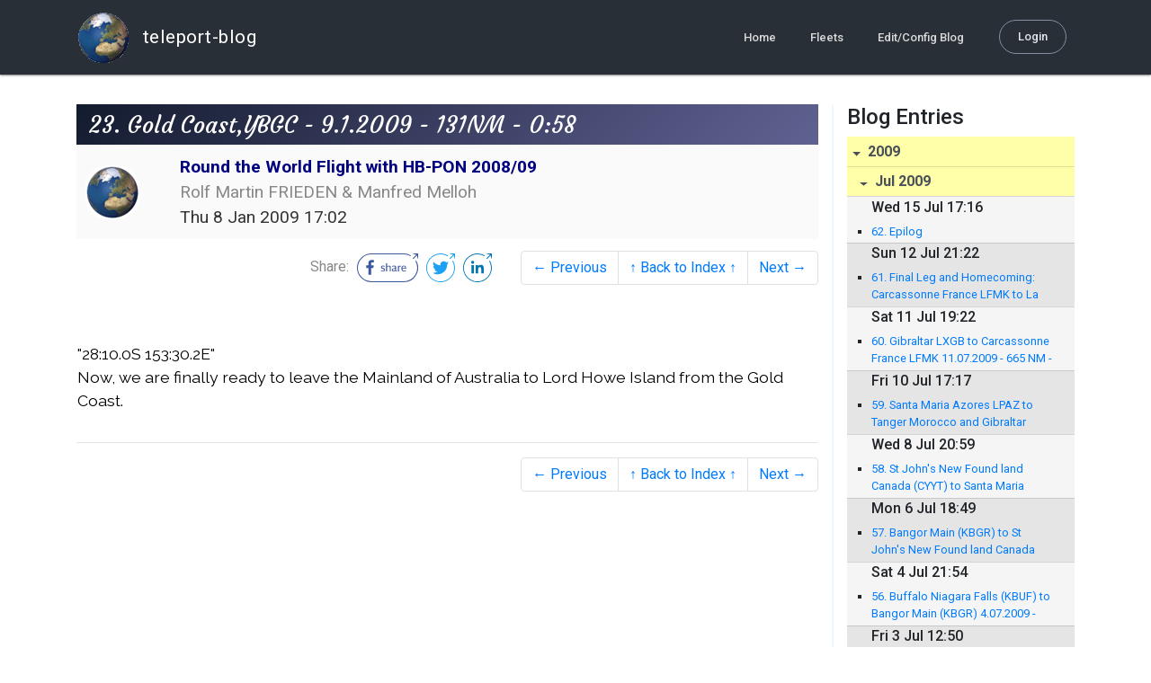

--- FILE ---
content_type: text/html; charset=utf-8
request_url: http://blog.mailasail.com/comanche.hb-pon/posts/2009/1/8/26-23-gold-coast-ybgc-9-1-2009-131nm-0-58
body_size: 13315
content:
<!DOCTYPE html>
<html class="no-js" lang="">
<head>
  <meta charset="utf-8">
  <meta http-equiv="X-UA-Compatible" content="IE=edge">

  <title>Round the World Flight with HB-PON 2008/09 - 23. Gold Coast,YBGC - 9.1.2009 - 131NM - 0:58</title>

  <meta name="description" content="">
  <meta name="viewport" content="width=device-width, initial-scale=1, shrink-to-fit=no">

  <!-- Place favicon.ico and apple-touch-icon(s) in the root directory -->
  <link rel="shortcut icon" href="/static/favicon.ico">

  <!-- Global site tag (gtag.js) - Google Analytics -->
  <script async src="https://www.googletagmanager.com/gtag/js?id=UA-281742-2"></script>
  <script>
    window.dataLayer = window.dataLayer || [];
    function gtag(){dataLayer.push(arguments);}
    gtag('js', new Date());
    gtag('config', 'UA-281742-2');
  </script>

  <!-- stylesheets -->
  <!-- <link rel="stylesheet" href="https://stackpath.bootstrapcdn.com/bootstrap/4.3.1/css/bootstrap.min.css" integrity="sha384-ggOyR0iXCbMQv3Xipma34MD+dH/1fQ784/j6cY/iJTQUOhcWr7x9JvoRxT2MZw1T" crossorigin="anonymous"> -->
  <!-- <link rel="stylesheet" type="text/css" href="dist/theme.min.css" /> -->
  <link rel="stylesheet" href="/static/css/theme.css"/>
  <link rel="stylesheet" href="/static/css/app.css"/>

  <!-- Javascript -->
  <!-- <script defer src="https://code.jquery.com/jquery-3.4.1.slim.min.js" integrity="sha256-pasqAKBDmFT4eHoN2ndd6lN370kFiGUFyTiUHWhU7k8=" crossorigin="anonymous"></script> -->
  <!-- <script defer src="https://cdnjs.cloudflare.com/ajax/libs/popper.js/1.14.7/umd/popper.min.js" integrity="sha384-UO2eT0CpHqdSJQ6hJty5KVphtPhzWj9WO1clHTMGa3JDZwrnQq4sF86dIHNDz0W1" crossorigin="anonymous"></script> -->
  <!-- <script defer src="https://stackpath.bootstrapcdn.com/bootstrap/4.3.1/js/bootstrap.bundle.min.js" integrity="sha384-xrRywqdh3PHs8keKZN+8zzc5TX0GRTLCcmivcbNJWm2rs5C8PRhcEn3czEjhAO9o" crossorigin="anonymous"></script> -->
  <script defer type="text/javascript" src="/static/js/app.js"></script>

</head>
<body>
  <!--[if lt IE 9]>
    <script src="/js/html5shiv.js"></script>
  <![endif]-->

  <!--[if lt IE 8]>
    <p class="browsehappy">You are using a <strong>VERY outdated</strong> browser. Please <a href="http://browsehappy.com/">upgrade your browser</a> to improve your experience.</p>
  <![endif]-->

<nav id="site-main-navbar" class="site-main-navbar navbar navbar-expand-sm navbar-dark  fixed-top" role="navigation">
  <div class="container no-override">
    <a class="navbar-brand" href="/">
      <img src="/static/images/logos/site-logo-t.png"
        class="d-none d-lg-inline mr-2" />
teleport-blog
    </a>
    <button class="navbar-toggler" data-toggle="collapse" data-target="#navbar-collapse">
      <span class="navbar-toggler-icon"></span>
    </button>

    <div class="collapse navbar-collapse justify-content-end" id="navbar-collapse">
      <ul class="navbar-nav">

        <li class="nav-item dropdown">
<a class="nav-link" href="/">Home</a>
        </li>
        <li class="nav-item dropdown">
<a class="nav-link" href="/s/fleets">Fleets</a>
        </li>
        <li class="nav-item dropdown">
<a class="nav-link" href="/admin/users">Edit/Config Blog</a>
        </li>

        <li class="nav-item">

<a class="nav-link nav-link--rounded" href="/s/login">Login</a>

        </li>
      </ul>
    </div>
  </div>
</nav>

  <div id="navbar-pad"></div>

  <main role="main" >
    <section id="flash" class="flash">
      <div class="container">
        <!-- Flash (ahh haa).. -->
        <p class="alert alert-info" role="alert"></p>
        <p class="alert alert-danger" role="alert"></p>
      </div>
    </section>
<div class="blog-post">

  <section id="blog-post-main" class="blog-post-main">
    <div class="container">

      <div class="row">
        <div class="col-md blog-post-content">

          <div class="blog-post-header">
            <h3 class="blog-post-title">
23. Gold Coast,YBGC - 9.1.2009 - 131NM - 0:58
            </h3>

            <div class="blog-post-header__wrapper">
              <div class="row align-items-center">
                <div class="blog-post-header__avatar col-md-auto">
<img class="avatar" src="/static/images/logos/site-logo.png">
                </div>

                <div class="blog-post-header__details col-md">
                  <div class="blog-post-header__title">Round the World Flight with HB-PON 2008/09</div>
                  <div class="blog-post-header__skipper">Rolf Martin FRIEDEN &amp; Manfred Melloh</div>

                  <div class="blog-post-header__date">
Thu  8 Jan 2009 17:02
                  </div>
                </div>
              </div>
            </div>

            <div class="blog-post-header__links row align-items-center justify-content-end">
              <div class="blog-post-header__share col-auto-sm">
<div class="social-share">
  Share:
<a class="social-share__facebook" href="https://www.facebook.com/dialog/share?display=popup&amp;app_id=436690143786335&amp;href=http%3A%2F%2Fblog.mailasail.com%2Fcomanche.hb-pon%2Fposts%2F2009%2F1%2F8%2F26-23-gold-coast-ybgc-9-1-2009-131nm-0-58" rel="noopener" target="_blank">
    <svg xmlns="http://www.w3.org/2000/svg" viewBox="0 0 68 32">
      <path d="M15.72,23.67V16.16h2.52l.38-2.93h-2.9V11.36c0-.85.24-1.43,1.45-1.43h1.55V7.32a20.74,20.74,0,0,0-2.26-.12,3.53,3.53,0,0,0-3.77,3.87v2.16H10.17v2.93H12.7v7.51Z"></path><polygon points="62.55 0 62.06 0.48 65.98 1.4 61.83 5.55 62.53 6.25 66.6 2.18 67.51 5.93 68 5.45 67.94 0.05 62.55 0"></polygon><path d="M30.43,14.89h-.16a2,2,0,0,0-1.42-.52c-.66,0-1.08.26-1.08.8s.37.8,1.32,1.1c1.29.41,2,.79,2,1.91s-.76,1.91-2.31,1.91a3.7,3.7,0,0,1-2.27-.74l.38-.73H27a2.73,2.73,0,0,0,1.78.68c.79,0,1.2-.28,1.2-.9s-.35-.82-1.58-1.2-1.72-.91-1.72-1.88c0-1.14,1-1.77,2.17-1.77a2.91,2.91,0,0,1,2,.61Z"></path><path d="M33.48,14.58h.08a3,3,0,0,1,2.21-1c1.25,0,1.8.61,1.8,1.83V20H36.38V15.68c0-.85-.28-1.19-1.1-1.19a2.72,2.72,0,0,0-1.76.78V20H32.33V11l1-.13h.19Z"></path><path d="M39,14.1a5.17,5.17,0,0,1,2.33-.55c1.52,0,2.22.6,2.22,1.82V18.8c0,.38.18.53.42.53a.88.88,0,0,0,.33-.07h.07l.16.61a1.78,1.78,0,0,1-.9.23c-.66,0-1.07-.26-1.14-.91h-.1a2,2,0,0,1-1.78.91c-1.06,0-1.79-.52-1.79-1.63s.56-1.44,1.67-1.78l1.86-.58V15.6c0-.83-.25-1.2-1.25-1.2a3.87,3.87,0,0,0-1.68.43h-.14Zm3.36,4.56V16.84l-1.4.44c-.7.22-1,.53-1,1.09,0,.74.41.92.92.92A2.08,2.08,0,0,0,42.32,18.65Z"></path><path d="M46.67,14.59a1.79,1.79,0,0,1,1.55-1,1.33,1.33,0,0,1,.61.11l-.19,1.09h-.12a1.28,1.28,0,0,0-.55-.11,1.55,1.55,0,0,0-1.29.74V20H45.48V13.74l.85-.12h.2l0,1Z"></path><path d="M52.37,20.09c-1.92,0-3.06-1.26-3.06-3.32s1.27-3.23,2.79-3.23c1.85,0,2.62,1.15,2.62,3.48H50.53c.06,1.33.61,2.22,2,2.22a2.26,2.26,0,0,0,1.66-.6h.14l.36.65A3.39,3.39,0,0,1,52.37,20.09Zm1.22-3.87c0-1.21-.43-1.89-1.45-1.89s-1.52.78-1.61,2l3.06,0Z"></path><path d="M65.74,7.83,65,8.56A15,15,0,0,1,52,31H16A15,15,0,0,1,16,1H52a14.89,14.89,0,0,1,7.63,2.11l.73-.73A15.9,15.9,0,0,0,52,0H16a16,16,0,1,0,0,32H52A16,16,0,0,0,65.74,7.83Z"></path>
    </svg>
</a>
<a class="social-share__twitter" href="https://twitter.com/intent/tweet?text=23.+Gold+Coast%2CYBGC+-+9.1.2009+-+131NM+-+0%3A58&amp;url=http%3A%2F%2Fblog.mailasail.com%2Fcomanche.hb-pon%2Fposts%2F2009%2F1%2F8%2F26-23-gold-coast-ybgc-9-1-2009-131nm-0-58" rel="noopener" target="_blank">
    <svg xmlns="http://www.w3.org/2000/svg" viewBox="0 0 32 32">
      <path d="M12.66,23.31A10.44,10.44,0,0,0,23.17,12.81c0-.16,0-.32,0-.48A7.51,7.51,0,0,0,25,10.42a7.37,7.37,0,0,1-2.12.58A3.71,3.71,0,0,0,24.5,9a7.4,7.4,0,0,1-2.34.9,3.7,3.7,0,0,0-6.29,3.37A10.48,10.48,0,0,1,8.25,9.36,3.7,3.7,0,0,0,9.4,14.29a3.67,3.67,0,0,1-1.67-.46s0,0,0,0a3.69,3.69,0,0,0,3,3.62A3.69,3.69,0,0,1,9,17.56a3.7,3.7,0,0,0,3.45,2.56,7.41,7.41,0,0,1-4.59,1.58A7.52,7.52,0,0,1,7,21.66a10.46,10.46,0,0,0,5.66,1.66"></path><path d="M29.73,7.82,29,8.55a15.07,15.07,0,1,1-5.37-5.45l.73-.73a16,16,0,1,0,5.37,5.45Z"></path><polygon class="cls-1" points="26.55 0 26.06 0.48 29.98 1.4 25.83 5.55 26.53 6.25 30.6 2.18 31.51 5.93 32 5.45 31.94 0.05 26.55 0"></polygon>
    </svg>
</a>
<a class="social-share__linkedin" href="https://www.linkedin.com/shareArticle?title=23.+Gold+Coast%2CYBGC+-+9.1.2009+-+131NM+-+0%3A58&amp;url=http%3A%2F%2Fblog.mailasail.com%2Fcomanche.hb-pon%2Fposts%2F2009%2F1%2F8%2F26-23-gold-coast-ybgc-9-1-2009-131nm-0-58&amp;mini=true" rel="noopener" target="_blank">
    <svg xmlns="http://www.w3.org/2000/svg" viewBox="0 0 32 32">
      <path d="M29.73,7.82,29,8.55a15.07,15.07,0,1,1-5.37-5.45l.73-.73a16,16,0,1,0,5.37,5.45Z"></path><polygon points="26.55 0 26.06 0.48 29.98 1.4 25.83 5.55 26.53 6.25 30.6 2.18 31.51 5.93 32 5.45 31.94 0.05 26.55 0"></polygon><path d="M12.11,22.29H9.18V12.89h2.93ZM10.64,11.6a1.7,1.7,0,1,1,1.69-1.7A1.69,1.69,0,0,1,10.64,11.6ZM23.05,22.29H20.13V17.72c0-1.09,0-2.49-1.52-2.49s-1.75,1.19-1.75,2.42v4.65H13.94V12.89h2.8v1.29h0a3.07,3.07,0,0,1,2.77-1.52c3,0,3.51,1.95,3.51,4.48Z"></path>
    </svg>
</a>
</div>

              </div>
              <div class="col-auto-sm">
<nav class="blog-pager">
  <ul class="pagination justify-content-end">

    <li class="page-item">
<a class="page-link" href="/comanche.hb-pon/posts/2009/1/6/25-22-ballina-ybna-6-1-2009-50nm-0-21-">
      &larr; Previous
</a>
    </li>

    <li class="page-item">
<a class="page-link" href="/comanche.hb-pon">
      &uarr; Back to Index &uarr;
</a>
    </li>

    <li class="page-item">
<a class="page-link" href="/comanche.hb-pon/posts/2009/1/8/27-24-lord-howe-island-ylhi-9-1-2009-482nm-2-27">
      Next &rarr;
</a>
    </li>

  </ul>
</nav>
              </div>
            </div>
          </div>

          <div class="blog-post-container-wrapper">
            <x-blog-body class="blog-post-body">




<table width="100%"><tr><td bgcolor="#ffffff" style="background-color: #ffffff; color: #000000; "><font color="#000000">



<p class="MsoNormal"><span style="" lang="EN-US"><o:p>&nbsp;</o:p></span></p>
<p class="MsoNormal"><span style="" lang="EN-US">"28:10.0S
153:30.2E"<br>
Now, we are finally ready to leave the Mainland of Australia to Lord
Howe
Island from the Gold Coast.<o:p></o:p></span></p>



</font></td></tr></table>




            </x-blog-body>
          </div>

          <hr class="blog-post-rule-off" />
<nav class="blog-pager">
  <ul class="pagination justify-content-end">

    <li class="page-item">
<a class="page-link" href="/comanche.hb-pon/posts/2009/1/6/25-22-ballina-ybna-6-1-2009-50nm-0-21-">
      &larr; Previous
</a>
    </li>

    <li class="page-item">
<a class="page-link" href="/comanche.hb-pon">
      &uarr; Back to Index &uarr;
</a>
    </li>

    <li class="page-item">
<a class="page-link" href="/comanche.hb-pon/posts/2009/1/8/27-24-lord-howe-island-ylhi-9-1-2009-482nm-2-27">
      Next &rarr;
</a>
    </li>

  </ul>
</nav>
        </div>

        <div class="col-md-3 blog-post-sidebar">
          <h4>Blog Entries</h4>
<div class="list-group list-group-flush list-group-collapses list-group-root blog-posts-index">



<a aria-expanded="true" class="list-group-item list-group-item-action blog-posts-index-year" data-toggle="collapse" href="#lg-id-85061">
2009
</a>
  <div id="lg-id-85061" class="list-group collapse show blog-posts-index-year">



<a aria-expanded="true" class="list-group-item list-group-item-action blog-posts-index-month" data-toggle="collapse" href="#lg-id-85061-85061">
Jul 2009
</a>
      <ul id="lg-id-85061-85061" class="list-group collapse show striped-list blog-posts-index-month">
    <li class="list-group-item blog-posts-index-day">

        <h6 class="blog-posts-index-day__date">
Wed 15 Jul 17:16
        </h6>

        <ul class="blog-post-item__title-wrap">

            <li class="blog-post-item__title">
<a href="/comanche.hb-pon/posts/2009/7/15/67-62-epilog">62. Epilog</a>
            </li>

        </ul>
    </li>
    <li class="list-group-item blog-posts-index-day">

        <h6 class="blog-posts-index-day__date">
Sun 12 Jul 21:22
        </h6>

        <ul class="blog-post-item__title-wrap">

            <li class="blog-post-item__title">
<a href="/comanche.hb-pon/posts/2009/7/12/66-61-final-leg-and-homecoming-carcassonne-france-lfmk-to-la-c%C3%B4te-lsgp-switzerland-12-07-2009-986-nm-1-58h-rs-">61. Final Leg and Homecoming: Carcassonne France LFMK to La Côte LSGP Switzerland 12.07.2009 - 986 NM - 1:58H rs.</a>
            </li>

        </ul>
    </li>
    <li class="list-group-item blog-posts-index-day">

        <h6 class="blog-posts-index-day__date">
Sat 11 Jul 19:22
        </h6>

        <ul class="blog-post-item__title-wrap">

            <li class="blog-post-item__title">
<a href="/comanche.hb-pon/posts/2009/7/11/65-60-gibraltar-lxgb-to-carcassonne-france-lfmk-11-07-2009-665-nm-4-22hrs-">60. Gibraltar LXGB to Carcassonne France LFMK 11.07.2009 - 665 NM - 4:22Hrs.</a>
            </li>

        </ul>
    </li>
    <li class="list-group-item blog-posts-index-day">

        <h6 class="blog-posts-index-day__date">
Fri 10 Jul 17:17
        </h6>

        <ul class="blog-post-item__title-wrap">

            <li class="blog-post-item__title">
<a href="/comanche.hb-pon/posts/2009/7/10/64-59-santa-maria-azores-lpaz-to-tanger-morocco-and-gibraltar-lxgb-10-07-2009-986-nm-6-58hrs-">59. Santa Maria Azores LPAZ to Tanger Morocco and Gibraltar LXGB 10.07.2009 - 986 NM - 6:58Hrs.</a>
            </li>

        </ul>
    </li>
    <li class="list-group-item blog-posts-index-day">

        <h6 class="blog-posts-index-day__date">
Wed  8 Jul 20:59
        </h6>

        <ul class="blog-post-item__title-wrap">

            <li class="blog-post-item__title">
<a href="/comanche.hb-pon/posts/2009/7/8/63-58-st-john-s-new-found-land-canada-cyyt-to-santa-maria-azores-lpaz-8-07-2009-1375-nm-10-08hrs-">58. St John&#39;s New Found land Canada (CYYT) to Santa Maria Azores (LPAZ) 8.07.2009 - 1375 NM - 10:08Hrs.</a>
            </li>

        </ul>
    </li>
    <li class="list-group-item blog-posts-index-day">

        <h6 class="blog-posts-index-day__date">
Mon  6 Jul 18:49
        </h6>

        <ul class="blog-post-item__title-wrap">

            <li class="blog-post-item__title">
<a href="/comanche.hb-pon/posts/2009/7/6/62-57-bangor-main-kbgr-to-st-john-s-new-found-land-canada-cyyt-6-07-2009-716-nm-43-45hrs-">57. Bangor Main (KBGR) to St John&#39;s New Found land Canada (CYYT) 6.07.2009 - 716 NM - 43:45Hrs.</a>
            </li>

        </ul>
    </li>
    <li class="list-group-item blog-posts-index-day">

        <h6 class="blog-posts-index-day__date">
Sat  4 Jul 21:54
        </h6>

        <ul class="blog-post-item__title-wrap">

            <li class="blog-post-item__title">
<a href="/comanche.hb-pon/posts/2009/7/4/61-56-buffalo-niagara-falls-kbuf-to-bangor-main-kbgr-4-07-2009-531-nm-3-07-hrs-">56. Buffalo Niagara Falls (KBUF) to Bangor Main (KBGR) 4.07.2009 - 531 NM - 3:07 Hrs.</a>
            </li>

        </ul>
    </li>
    <li class="list-group-item blog-posts-index-day">

        <h6 class="blog-posts-index-day__date">
Fri  3 Jul 12:50
        </h6>

        <ul class="blog-post-item__title-wrap">

            <li class="blog-post-item__title">
<a href="/comanche.hb-pon/posts/2009/7/3/60-55-dayton-wright-brothers-kmgy-to-buffalo-niagara-falls-kbuf-3-07-2009-386nm-2-28-hrs-">55. Dayton Wright Brothers (KMGY) to Buffalo Niagara Falls (KBUF) 3.07.2009 - 386NM - 2:28 Hrs.</a>
            </li>

        </ul>
    </li>

      </ul>



<a aria-expanded="true" class="list-group-item list-group-item-action blog-posts-index-month" data-toggle="collapse" href="#lg-id-85061-85041">
Jun 2009
</a>
      <ul id="lg-id-85061-85041" class="list-group collapse show striped-list blog-posts-index-month">
    <li class="list-group-item blog-posts-index-day">

        <h6 class="blog-posts-index-day__date">
Tue 30 Jun 21:44
        </h6>

        <ul class="blog-post-item__title-wrap">

            <li class="blog-post-item__title">
<a href="/comanche.hb-pon/posts/2009/6/30/59-54-clermont-co-i69-to-dayton-wright-brothers-kmgy-30-06-2009-21nm-0-21-hrs-">54. Clermont Co (I69) to Dayton Wright Brothers (KMGY) 30.06.2009 - 21NM - 0:21 Hrs.</a>
            </li>

            <li class="blog-post-item__title">
<a href="/comanche.hb-pon/posts/2009/6/30/58-53-cincinnati-ohio-ktys-to-clermont-co-i69-30-06-2009-21nm-0-08-hrs-">53. Cincinnati - Ohio (KTYS) to Clermont Co (I69) 30.06.2009 - 21NM - 0:08 Hrs.</a>
            </li>

        </ul>
    </li>
    <li class="list-group-item blog-posts-index-day">

        <h6 class="blog-posts-index-day__date">
Mon 29 Jun 18:41
        </h6>

        <ul class="blog-post-item__title-wrap">

            <li class="blog-post-item__title">
<a href="/comanche.hb-pon/posts/2009/6/29/57-52-bartow-florida-kbow-cincinnati-ohio-ktys-29-06-2009-712nm-5-33-hrs-">52. Bartow - Florida, KBOW - Cincinnati - Ohio KTYS 29.06.2009 - 712NM - 5:33 Hrs.</a>
            </li>

        </ul>
    </li>

      </ul>



<a aria-expanded="true" class="list-group-item list-group-item-action blog-posts-index-month" data-toggle="collapse" href="#lg-id-85061-85031">
May 2009
</a>
      <ul id="lg-id-85061-85031" class="list-group collapse show striped-list blog-posts-index-month">
    <li class="list-group-item blog-posts-index-day">

        <h6 class="blog-posts-index-day__date">
Tue  5 May 17:34
        </h6>

        <ul class="blog-post-item__title-wrap">

            <li class="blog-post-item__title">
<a href="/comanche.hb-pon/posts/2009/5/5/56-51-hawk-s-nest-on-cat-island-bahamas-mych-bartow-florida-4-5-2009-560nm-4-30-hrs-of-flight">51. Hawk&#39;s Nest on Cat Island, Bahamas (MYCH). - Bartow Florida - 4.5. 2009, 560NM, 4:30 Hrs of flight</a>
            </li>

        </ul>
    </li>
    <li class="list-group-item blog-posts-index-day">

        <h6 class="blog-posts-index-day__date">
Sun  3 May 16:31
        </h6>

        <ul class="blog-post-item__title-wrap">

            <li class="blog-post-item__title">
<a href="/comanche.hb-pon/posts/2009/5/3/55-50-punta-cana-dominican-republic-mdpc-hawk-s-nest-on-cat-island-bahamas-mych-3-5-2009-580nm-4-30-hrs-flight">50. Punta Cana, Dominican Republic (MDPC) - Hawk&#39;s Nest on Cat Island, Bahamas (MYCH). 3.5. 2009, 580NM, 4:30 Hrs. flight</a>
            </li>

        </ul>
    </li>

      </ul>



<a aria-expanded="true" class="list-group-item list-group-item-action blog-posts-index-month" data-toggle="collapse" href="#lg-id-85061-85021">
Apr 2009
</a>
      <ul id="lg-id-85061-85021" class="list-group collapse show striped-list blog-posts-index-month">
    <li class="list-group-item blog-posts-index-day">

        <h6 class="blog-posts-index-day__date">
Wed 29 Apr 12:32
        </h6>

        <ul class="blog-post-item__title-wrap">

            <li class="blog-post-item__title">
<a href="/comanche.hb-pon/posts/2009/4/29/54-49-panama-city-mpto-punta-cana-dominican-republic-mdpc-29-4-2009-872nm-6-30-hrs-flight">49. Panama City (MPTO)- Punta Cana Dominican Republic (MDPC) 29.4.2009, 872NM, 6:30 Hrs flight</a>
            </li>

        </ul>
    </li>
    <li class="list-group-item blog-posts-index-day">

        <h6 class="blog-posts-index-day__date">
Sun 26 Apr 17:27
        </h6>

        <ul class="blog-post-item__title-wrap">

            <li class="blog-post-item__title">
<a href="/comanche.hb-pon/posts/2009/4/26/53-48-guayaquil-ecuador-segu-panama-city-mpto-26-4-2009-674nm-5-12-hrs-flight">48. Guayaquil, Ecuador (SEGU) - Panama City (MPTO) 26.4.2009, 674NM, 5:12 Hrs flight</a>
            </li>

        </ul>
    </li>
    <li class="list-group-item blog-posts-index-day">

        <h6 class="blog-posts-index-day__date">
Sat 25 Apr 12:21
        </h6>

        <ul class="blog-post-item__title-wrap">

            <li class="blog-post-item__title">
<a href="/comanche.hb-pon/posts/2009/4/25/52-47-trujillo-peru-guayaquil-ecuador-25-4-2009-467nm-3-06-hrs-flight">47. Trujillo, Peru - Guayaquil, Ecuador- 25.4.2009, 467NM, 3:06 Hrs flight</a>
            </li>

        </ul>
    </li>
    <li class="list-group-item blog-posts-index-day">

        <h6 class="blog-posts-index-day__date">
Fri 24 Apr 22:05
        </h6>

        <ul class="blog-post-item__title-wrap">

            <li class="blog-post-item__title">
<a href="/comanche.hb-pon/posts/2009/4/24/51-46-arica-chile-to-trujillo-peru-24-4-2009-2-150-km-6-09hrs-flight">46. Arica, Chile to Trujillo, Peru, - 24.4.2009 - 2&#39;150 Km, 6:09Hrs flight</a>
            </li>

        </ul>
    </li>
    <li class="list-group-item blog-posts-index-day">

        <h6 class="blog-posts-index-day__date">
Thu 23 Apr 17:12
        </h6>

        <ul class="blog-post-item__title-wrap">

            <li class="blog-post-item__title">
<a href="/comanche.hb-pon/posts/2009/4/23/49-44-santiago-chile-sctb-23-4-2009">44. SANTIAGO, Chile (SCTB) - 23.4.2009</a>
            </li>

            <li class="blog-post-item__title">
<a href="/comanche.hb-pon/posts/2009/4/23/50-45-santiago-to-arica-chile-23-24-4-2009-2-200-km-7-00hrs">45. Santiago to ARICA, Chile - 23/24.4.2009 2&#39;200 Km, 7:00Hrs</a>
            </li>

        </ul>
    </li>
    <li class="list-group-item blog-posts-index-day">

        <h6 class="blog-posts-index-day__date">
Mon 20 Apr 09:49
        </h6>

        <ul class="blog-post-item__title-wrap">

            <li class="blog-post-item__title">
<a href="/comanche.hb-pon/posts/2009/4/20/48-44-robinson-crusoe-island-tobalaba-santiago-chile-sctb-20-4-2009-458nm-3-00hrs">44. ROBINSON CRUSOE ISLAND - TOBALABA-SANTIAGO-Chile, SCTB - 20.4.2009 - 458NM - 3:00hrs</a>
            </li>

        </ul>
    </li>
    <li class="list-group-item blog-posts-index-day">

        <h6 class="blog-posts-index-day__date">
Thu 16 Apr 22:37
        </h6>

        <ul class="blog-post-item__title-wrap">

            <li class="blog-post-item__title">
<a href="/comanche.hb-pon/posts/2009/4/16/46-42-rapa-nui-easter-island-chile-scip-part-2-11-16-4-2009">42 RAPA NUI - EASTER ISLAND, CHILE, SCIP (part 2) - 11/ 16.4.2009</a>
            </li>

            <li class="blog-post-item__title">
<a href="/comanche.hb-pon/posts/2009/4/16/47-43-flight-planning-robinson-crusoe-island-chile-scrc-17-4-2009-1618nm-12-21">43. Flight planning ROBINSON CRUSOE ISLAND Chile, SCRC - 17.4.2009 - 1618NM - 12:21</a>
            </li>

        </ul>
    </li>
    <li class="list-group-item blog-posts-index-day">

        <h6 class="blog-posts-index-day__date">
Sat 11 Apr 11:29
        </h6>

        <ul class="blog-post-item__title-wrap">

            <li class="blog-post-item__title">
<a href="/comanche.hb-pon/posts/2009/4/11/45-41-rapa-nui-easter-island-chile-scip-part-1-11-16-4-2009">41 RAPA NUI - EASTER ISLAND, CHILE, SCIP (part 1) - 11/ 16.4.2009</a>
            </li>

            <li class="blog-post-item__title">
<a href="/comanche.hb-pon/posts/2009/4/11/44-40-totegegie-on-mangareva-atoll-to-easter-island-1402nm-10h30">40 Totegegie on Mangareva Atoll to Easter Island 1402nm 10h30</a>
            </li>

        </ul>
    </li>
    <li class="list-group-item blog-posts-index-day">

        <h6 class="blog-posts-index-day__date">
Thu  9 Apr 05:15
        </h6>

        <ul class="blog-post-item__title-wrap">

            <li class="blog-post-item__title">
<a href="/comanche.hb-pon/posts/2009/4/9/43-39-totegegie-mangareva-gambier-islands">39 Totegegie,  Mangareva Gambier Islands</a>
            </li>

        </ul>
    </li>
    <li class="list-group-item blog-posts-index-day">

        <h6 class="blog-posts-index-day__date">
Wed  8 Apr 15:02
        </h6>

        <ul class="blog-post-item__title-wrap">

            <li class="blog-post-item__title">
<a href="/comanche.hb-pon/posts/2009/4/8/42-38-papeete-french-polynesia-to-totegegie-gambier-islands-ntgj-08-04-2009-892nm-6-20">38 Papeete, French Polynesia to Totegegie, Gambier Islands, NTGJ - 08.04.2009 - 892NM- 6:20</a>
            </li>

        </ul>
    </li>
    <li class="list-group-item blog-posts-index-day">

        <h6 class="blog-posts-index-day__date">
Mon  6 Apr 15:16
        </h6>

        <ul class="blog-post-item__title-wrap">

            <li class="blog-post-item__title">
<a href="/comanche.hb-pon/posts/2009/4/6/41-37-start-of-stage-3-papeete-to-maupiti-french-polynesia-ntmp-06-07-04-2009-165nm-1-10">37 Start of Stage 3. Papeete to Maupiti, French Polynesia, NTMP - 06/07.04.2009 - 165NM- 1:10</a>
            </li>

        </ul>
    </li>

      </ul>



<a aria-expanded="true" class="list-group-item list-group-item-action blog-posts-index-month" data-toggle="collapse" href="#lg-id-85061-84945">
Feb 2009
</a>
      <ul id="lg-id-85061-84945" class="list-group collapse show striped-list blog-posts-index-month">
    <li class="list-group-item blog-posts-index-day">

        <h6 class="blog-posts-index-day__date">
Tue  3 Feb 05:48
        </h6>

        <ul class="blog-post-item__title-wrap">

            <li class="blog-post-item__title">
<a href="/comanche.hb-pon/posts/2009/2/3/40-36-tahiti-french-polynesia-end-of-stage-2">36 TAHITI, FRENCH POLYNESIA - End of Stage 2</a>
            </li>

        </ul>
    </li>

      </ul>



<a aria-expanded="true" class="list-group-item list-group-item-action blog-posts-index-month" data-toggle="collapse" href="#lg-id-85061-84943">
Jan 2009
</a>
      <ul id="lg-id-85061-84943" class="list-group collapse show striped-list blog-posts-index-month">
    <li class="list-group-item blog-posts-index-day">

        <h6 class="blog-posts-index-day__date">
Fri 30 Jan 16:32
        </h6>

        <ul class="blog-post-item__title-wrap">

            <li class="blog-post-item__title">
<a href="/comanche.hb-pon/posts/2009/1/30/39-35-aitutaki-cook-islands-to-tahiti-french-polinesia-ntaa-faaa-28-1-2009-584nm-3-56">35. Aitutaki, Cook Islands to TAHITI, FRENCH POLINESIA, NTAA, FAAA - 28.1.2009 - 584NM - 3:56</a>
            </li>

        </ul>
    </li>
    <li class="list-group-item blog-posts-index-day">

        <h6 class="blog-posts-index-day__date">
Wed 28 Jan 19:42
        </h6>

        <ul class="blog-post-item__title-wrap">

            <li class="blog-post-item__title">
<a href="/comanche.hb-pon/posts/2009/1/28/38-34-rarotonga-cook-islands-to-aitutaki-island-ncai-26-1-2009-142-nm-1-10">34. Rarotonga, Cook Islands to AITUTAKI ISLAND,NCAI - 26.1.2009 - 142 NM - 1:10</a>
            </li>

        </ul>
    </li>
    <li class="list-group-item blog-posts-index-day">

        <h6 class="blog-posts-index-day__date">
Sun 25 Jan 04:14
        </h6>

        <ul class="blog-post-item__title-wrap">

            <li class="blog-post-item__title">
<a href="/comanche.hb-pon/posts/2009/1/25/37-33-rarotonga-cook-islands-ncrg-22-26-1-2009-814-nm-5-56h">33. RAROTONGA (COOK ISLANDS), NCRG - 22/26.1.2009 - 814 NM - 5:56h</a>
            </li>

        </ul>
    </li>
    <li class="list-group-item blog-posts-index-day">

        <h6 class="blog-posts-index-day__date">
Thu 22 Jan 09:12
        </h6>

        <ul class="blog-post-item__title-wrap">

            <li class="blog-post-item__title">
<a href="/comanche.hb-pon/posts/2009/1/22/36-32-vava-u-tonga-21-1-2009-172nm-1-17h">32. VAVA&#39; U ,TONGA - 21.1.2009 - 172NM - 1:17h</a>
            </li>

        </ul>
    </li>
    <li class="list-group-item blog-posts-index-day">

        <h6 class="blog-posts-index-day__date">
Wed 21 Jan 20:31
        </h6>

        <ul class="blog-post-item__title-wrap">

            <li class="blog-post-item__title">
<a href="/comanche.hb-pon/posts/2009/1/21/34-31-an-invitation-for-a-day-trip-to-vava-u-with-the-king-s-beech-18">31. An Invitation for a Day trip to Vava&#39;u with the King&#39;s Beech 18</a>
            </li>

            <li class="blog-post-item__title">
<a href="/comanche.hb-pon/posts/2009/1/21/35-30-fua-amotu-tonga-nftf-19-1-2009-468nm-3-35-">30. FUA&#39; AMOTU, TONGA, NFTF - 19.1.2009 - 468NM - 3:35 , </a>
            </li>

        </ul>
    </li>
    <li class="list-group-item blog-posts-index-day">

        <h6 class="blog-posts-index-day__date">
Tue 20 Jan 09:57
        </h6>

        <ul class="blog-post-item__title-wrap">

            <li class="blog-post-item__title">
<a href="/comanche.hb-pon/posts/2009/1/20/33-30-fua-amotu-tonga-nftf-19-1-2009-468nm-3-35-">30. FUA&#39; AMOTU, TONGA, NFTF - 19.1.2009 - 468NM - 3:35 ,  </a>
            </li>

        </ul>
    </li>
    <li class="list-group-item blog-posts-index-day">

        <h6 class="blog-posts-index-day__date">
Sun 18 Jan 11:54
        </h6>

        <ul class="blog-post-item__title-wrap">

            <li class="blog-post-item__title">
<a href="/comanche.hb-pon/posts/2009/1/18/32-29-port-vila-to-nadi-fijdi-nffn-18-1-2009-522nm-3-31">29. Port Vila to NADI, FIJDI , NFFN -18.1. 2009 - 522NM - 3:31</a>
            </li>

        </ul>
    </li>
    <li class="list-group-item blog-posts-index-day">

        <h6 class="blog-posts-index-day__date">
Sat 17 Jan 11:40
        </h6>

        <ul class="blog-post-item__title-wrap">

            <li class="blog-post-item__title">
<a href="/comanche.hb-pon/posts/2009/1/17/31-28-port-vila-vanuatu-nvvv-16-17-1-2009-285nm-2-54">28 PORT VILA, VANUATU,NVVV - 16/17.1.2009 - 285NM - 2:54</a>
            </li>

        </ul>
    </li>
    <li class="list-group-item blog-posts-index-day">

        <h6 class="blog-posts-index-day__date">
Thu 15 Jan 12:22
        </h6>

        <ul class="blog-post-item__title-wrap">

            <li class="blog-post-item__title">
<a href="/comanche.hb-pon/posts/2009/1/15/30-27-numea-new-caledonia-nwww-14-16-1-2009-431nm-3-14-">27 NUMEA, NEW CALEDONIA, NWWW - 14/16.1.2009 - 431NM - 3:14 </a>
            </li>

        </ul>
    </li>
    <li class="list-group-item blog-posts-index-day">

        <h6 class="blog-posts-index-day__date">
Mon 12 Jan 21:36
        </h6>

        <ul class="blog-post-item__title-wrap">

            <li class="blog-post-item__title">
<a href="/comanche.hb-pon/posts/2009/1/12/29-26-norfolk-island-yysnf-12-14-1-2009-431nm-3-14">26  NORFOLK ISLAND, YYSNF - 12 /14 .1.2009 - 431NM- 3:14</a>
            </li>

        </ul>
    </li>
    <li class="list-group-item blog-posts-index-day">

        <h6 class="blog-posts-index-day__date">
Thu  8 Jan 17:13
        </h6>

        <ul class="blog-post-item__title-wrap">

            <li class="blog-post-item__title">
<a href="/comanche.hb-pon/posts/2009/1/8/28-25-lord-howe-island-ylhi-9-10-1-2009-a-restful-stay-at-a-beautiful-place">25. LORD HOWE ISLAND, YLHI - 9 /10 .1.2009 - A restful stay at a beautiful place</a>
            </li>

            <li class="blog-post-item__title">
<a href="/comanche.hb-pon/posts/2009/1/8/26-23-gold-coast-ybgc-9-1-2009-131nm-0-58">23. Gold Coast,YBGC - 9.1.2009 - 131NM - 0:58</a>
            </li>

            <li class="blog-post-item__title">
<a href="/comanche.hb-pon/posts/2009/1/8/27-24-lord-howe-island-ylhi-9-1-2009-482nm-2-27">24. LORD HOWE ISLAND, YLHI - 9.1.2009 - 482NM - 2:27</a>
            </li>

        </ul>
    </li>
    <li class="list-group-item blog-posts-index-day">

        <h6 class="blog-posts-index-day__date">
Tue  6 Jan 10:28
        </h6>

        <ul class="blog-post-item__title-wrap">

            <li class="blog-post-item__title">
<a href="/comanche.hb-pon/posts/2009/1/6/25-22-ballina-ybna-6-1-2009-50nm-0-21-">22. Ballina,YBNA - 6.1.2009 - 50NM - 0:21 </a>
            </li>

        </ul>
    </li>

      </ul>

  </div>



<a aria-expanded="true" class="list-group-item list-group-item-action blog-posts-index-year" data-toggle="collapse" href="#lg-id-84819">
2008
</a>
  <div id="lg-id-84819" class="list-group collapse show blog-posts-index-year">



<a aria-expanded="true" class="list-group-item list-group-item-action blog-posts-index-month" data-toggle="collapse" href="#lg-id-84819-84819">
Jul 2008
</a>
      <ul id="lg-id-84819-84819" class="list-group collapse show striped-list blog-posts-index-month">
    <li class="list-group-item blog-posts-index-day">

        <h6 class="blog-posts-index-day__date">
Wed 23 Jul 09:48
        </h6>

        <ul class="blog-post-item__title-wrap">

            <li class="blog-post-item__title">
<a href="/comanche.hb-pon/posts/2008/7/23/24-21-murwillumbah-ymur-nsw-23-07-08-315nm-2-54">21. MURWILLUMBAH, YMUR, (NSW) - 23.07.08 - 315NM - 2:54</a>
            </li>

            <li class="blog-post-item__title">
<a href="/comanche.hb-pon/posts/2008/7/23/23-20-warnervale-ywva-sydney-23-07-08-325nm-2-36">20. WARNERVALE, YWVA, (Sydney) - 23.07.08 - 325NM - 2:36</a>
            </li>

        </ul>
    </li>
    <li class="list-group-item blog-posts-index-day">

        <h6 class="blog-posts-index-day__date">
Sat 19 Jul 12:15
        </h6>

        <ul class="blog-post-item__title-wrap">

            <li class="blog-post-item__title">
<a href="/comanche.hb-pon/posts/2008/7/19/22-19-denniliquin-ydlq-nsw-313nm-2-00">19. DENNILIQUIN, YDLQ, (NSW) - 313NM - 2:00</a>
            </li>

        </ul>
    </li>
    <li class="list-group-item blog-posts-index-day">

        <h6 class="blog-posts-index-day__date">
Wed 16 Jul 16:38
        </h6>

        <ul class="blog-post-item__title-wrap">

            <li class="blog-post-item__title">
<a href="/comanche.hb-pon/posts/2008/7/16/21-18-adelaide-yppf-australia-16-07-08-398nm-2-50">18. ADELAIDE, YPPF, (Australia) - 16.07.08 - 398NM - 2:50</a>
            </li>

        </ul>
    </li>
    <li class="list-group-item blog-posts-index-day">

        <h6 class="blog-posts-index-day__date">
Tue 15 Jul 17:31
        </h6>

        <ul class="blog-post-item__title-wrap">

            <li class="blog-post-item__title">
<a href="/comanche.hb-pon/posts/2008/7/15/20-17-coober-pedy-ycbp-australia-15-07-08-2-08">17. COOBER PEDY, YCBP, (Australia) - 15.07.08 - 2:08</a>
            </li>

        </ul>
    </li>
    <li class="list-group-item blog-posts-index-day">

        <h6 class="blog-posts-index-day__date">
Mon 14 Jul 16:35
        </h6>

        <ul class="blog-post-item__title-wrap">

            <li class="blog-post-item__title">
<a href="/comanche.hb-pon/posts/2008/7/14/19-16-ayers-rock-yaye-australia-14-07-08-17-35-370nm-2-10">16. AYERS ROCK, YAYE, (Australia) - 14.07.08 - 17:35 - 370NM - 2:10</a>
            </li>

        </ul>
    </li>
    <li class="list-group-item blog-posts-index-day">

        <h6 class="blog-posts-index-day__date">
Fri 11 Jul 13:38
        </h6>

        <ul class="blog-post-item__title-wrap">

            <li class="blog-post-item__title">
<a href="/comanche.hb-pon/posts/2008/7/11/18-15-alice-springs-ybas-australia-11-07-08-676nm-5-36">15. ALICE SPRINGS, YBAS, (Australia) - 11.07.08 - 676NM - 5:36</a>
            </li>

        </ul>
    </li>
    <li class="list-group-item blog-posts-index-day">

        <h6 class="blog-posts-index-day__date">
Thu 10 Jul 16:35
        </h6>

        <ul class="blog-post-item__title-wrap">

            <li class="blog-post-item__title">
<a href="/comanche.hb-pon/posts/2008/7/10/17-14-broome-ycin-australia-10-07-08-676nm-5-30">14. BROOME, YCIN, (Australia) - 10.07.08- 676NM - 5:30</a>
            </li>

        </ul>
    </li>
    <li class="list-group-item blog-posts-index-day">

        <h6 class="blog-posts-index-day__date">
Mon  7 Jul 14:36
        </h6>

        <ul class="blog-post-item__title-wrap">

            <li class="blog-post-item__title">
<a href="/comanche.hb-pon/posts/2008/7/7/16-13-bali-waad-indonesia-6-07-08-570nm-5-36">13  BALI, WAAD, (Indonesia) - 6.07.08 - 570NM - 5:36</a>
            </li>

        </ul>
    </li>
    <li class="list-group-item blog-posts-index-day">

        <h6 class="blog-posts-index-day__date">
Fri  4 Jul 16:08
        </h6>

        <ul class="blog-post-item__title-wrap">

            <li class="blog-post-item__title">
<a href="/comanche.hb-pon/posts/2008/7/4/15-12-christmas-island-ypxm-australia-720nm-4-15">12. CHRISTMAS ISLAND; YPXM, (Australia) - 720NM - 4:15</a>
            </li>

        </ul>
    </li>
    <li class="list-group-item blog-posts-index-day">

        <h6 class="blog-posts-index-day__date">
Thu  3 Jul 15:15
        </h6>

        <ul class="blog-post-item__title-wrap">

            <li class="blog-post-item__title">
<a href="/comanche.hb-pon/posts/2008/7/3/14-11-seletar-wssl-singapore-3-07-08-521nm-4-15">11. SELETAR, WSSL, (Singapore) -3.07.08 - 521NM - 4:15</a>
            </li>

        </ul>
    </li>

      </ul>



<a aria-expanded="true" class="list-group-item list-group-item-action blog-posts-index-month" data-toggle="collapse" href="#lg-id-84819-84775">
Jun 2008
</a>
      <ul id="lg-id-84819-84775" class="list-group collapse show striped-list blog-posts-index-month">
    <li class="list-group-item blog-posts-index-day">

        <h6 class="blog-posts-index-day__date">
Sun 29 Jun 18:02
        </h6>

        <ul class="blog-post-item__title-wrap">

            <li class="blog-post-item__title">
<a href="/comanche.hb-pon/posts/2008/6/29/13-10-phuket-vtsp-thailand-29-06-08-1097nm-9-02">10. PHUKET, VTSP, (Thailand) - 29.06.08 - 1097NM - 9:02</a>
            </li>

        </ul>
    </li>
    <li class="list-group-item blog-posts-index-day">

        <h6 class="blog-posts-index-day__date">
Sat 28 Jun 14:10
        </h6>

        <ul class="blog-post-item__title-wrap">

            <li class="blog-post-item__title">
<a href="/comanche.hb-pon/posts/2008/6/28/12-9-colombo-vcbi-sri-lanka-419nm-3-10">9. COLOMBO, VCBI, (Sri Lanka) - 419NM - 3:10</a>
            </li>

        </ul>
    </li>
    <li class="list-group-item blog-posts-index-day">

        <h6 class="blog-posts-index-day__date">
Wed 25 Jun 09:54
        </h6>

        <ul class="blog-post-item__title-wrap">

            <li class="blog-post-item__title">
<a href="/comanche.hb-pon/posts/2008/6/25/11-8-male-vrmm-maldives-25-06-08-1461nm-10-54">8. MALE, VRMM, (Maldives) - 25.06.08 - 1461NM - 10:54</a>
            </li>

        </ul>
    </li>
    <li class="list-group-item blog-posts-index-day">

        <h6 class="blog-posts-index-day__date">
Tue 24 Jun 00:35
        </h6>

        <ul class="blog-post-item__title-wrap">

            <li class="blog-post-item__title">
<a href="/comanche.hb-pon/posts/2008/6/24/10-7-muscat-ooms-oman-24-06-08-188nm-1-35">7. MUSCAT, OOMS, (Oman) - 24.06.08 - 188NM - 1:35</a>
            </li>

        </ul>
    </li>
    <li class="list-group-item blog-posts-index-day">

        <h6 class="blog-posts-index-day__date">
Sun 22 Jun 08:19
        </h6>

        <ul class="blog-post-item__title-wrap">

            <li class="blog-post-item__title">
<a href="/comanche.hb-pon/posts/2008/6/22/9-6-dubay-omdb-u-a-e-22-06-08-1226nm-9-19">6. DUBAY, OMDB, (U.A.E.) - 22.06.08 - 1226NM - 9:19</a>
            </li>

        </ul>
    </li>
    <li class="list-group-item blog-posts-index-day">

        <h6 class="blog-posts-index-day__date">
Fri 20 Jun 20:26
        </h6>

        <ul class="blog-post-item__title-wrap">

            <li class="blog-post-item__title">
<a href="/comanche.hb-pon/posts/2008/6/20/7-5-luxor-helx-egypt-20-06-08-1237nm-10-02">5. LUXOR, HELX, (Egypt) - 20.06.08 -1237NM -10:02</a>
            </li>

        </ul>
    </li>
    <li class="list-group-item blog-posts-index-day">

        <h6 class="blog-posts-index-day__date">
Thu 19 Jun 16:15
        </h6>

        <ul class="blog-post-item__title-wrap">

            <li class="blog-post-item__title">
<a href="/comanche.hb-pon/posts/2008/6/19/6-4-dubrovnik-lddu-croatia-19-06-08-115nm-1-05">4. Dubrovnik, LDDU, (Croatia) -19.06.08 - 115NM - 1:05</a>
            </li>

            <li class="blog-post-item__title">
<a href="/comanche.hb-pon/posts/2008/6/19/5-3-brindidi-libr-italy-19-06-08-612nm-4-53">3. BRINDIDI, LIBR, (Italy) - 19.06.08 - 612NM - 4:53</a>
            </li>

            <li class="blog-post-item__title">
<a href="/comanche.hb-pon/posts/2008/6/19/3-1-geneva-lsgg-switzerland-19-06-08-12nm-0-10">1.	Geneva LSGG - Switzerland - 19.06.08 - 12NM - 0:10</a>
            </li>

        </ul>
    </li>

      </ul>



<a aria-expanded="true" class="list-group-item list-group-item-action blog-posts-index-month" data-toggle="collapse" href="#lg-id-84819-84733">
Mar 2008
</a>
      <ul id="lg-id-84819-84733" class="list-group collapse show striped-list blog-posts-index-month">
    <li class="list-group-item blog-posts-index-day">

        <h6 class="blog-posts-index-day__date">
Thu  6 Mar 12:45
        </h6>

        <ul class="blog-post-item__title-wrap">

            <li class="blog-post-item__title">
<a href="/comanche.hb-pon/posts/2008/3/6/1-the-aircraft-hb-pon">The Aircraft HB-PON</a>
            </li>

            <li class="blog-post-item__title">
<a href="/comanche.hb-pon/posts/2008/3/6/4-round-the-world-flight-hb-pon-2008-2009">Round the World Flight HB-PON , 2008 / 2009</a>
            </li>

        </ul>
    </li>

      </ul>

  </div>



<a aria-expanded="true" class="list-group-item list-group-item-action blog-posts-index-year" data-toggle="collapse" href="#lg-id-87987">
2006
</a>
  <div id="lg-id-87987" class="list-group collapse show blog-posts-index-year">



<a aria-expanded="true" class="list-group-item list-group-item-action blog-posts-index-month" data-toggle="collapse" href="#lg-id-87987-87987">
Aug 2006
</a>
      <ul id="lg-id-87987-87987" class="list-group collapse show striped-list blog-posts-index-month">
    <li class="list-group-item blog-posts-index-day">

        <h6 class="blog-posts-index-day__date">
Sat  5 Aug 18:32
        </h6>

        <ul class="blog-post-item__title-wrap">

            <li class="blog-post-item__title">
<a href="/comanche.hb-pon/posts/2006/8/5/194-part-ii-the-return-flight-carcassonne-france-to-geneva-and-la-c%C3%B4te-switzerland">Part II The return Flight:  Carcassonne, France to Geneva and La Côte, Switzerland</a>
            </li>

        </ul>
    </li>
    <li class="list-group-item blog-posts-index-day">

        <h6 class="blog-posts-index-day__date">
Fri  4 Aug 19:26
        </h6>

        <ul class="blog-post-item__title-wrap">

            <li class="blog-post-item__title">
<a href="/comanche.hb-pon/posts/2006/8/4/193-part-ii-the-return-flight-marrakech-morocco-via-almeria-spain-to-carcassonne-france">Part II The return Flight: Marrakech, Morocco via Almeria, Spain to Carcassonne, France</a>
            </li>

        </ul>
    </li>
    <li class="list-group-item blog-posts-index-day">

        <h6 class="blog-posts-index-day__date">
Wed  2 Aug 19:18
        </h6>

        <ul class="blog-post-item__title-wrap">

            <li class="blog-post-item__title">
<a href="/comanche.hb-pon/posts/2006/8/2/192-part-ii-the-return-flight-lanzerote-canary-island-to-marrakech-morocco">Part II The return Flight, Lanzerote, Canary Island to Marrakech, Morocco</a>
            </li>

        </ul>
    </li>
    <li class="list-group-item blog-posts-index-day">

        <h6 class="blog-posts-index-day__date">
Tue  1 Aug 19:11
        </h6>

        <ul class="blog-post-item__title-wrap">

            <li class="blog-post-item__title">
<a href="/comanche.hb-pon/posts/2006/8/1/191-part-ii-the-return-flight-dakar-senegal-via-mauretania-and-southern-morocco-to-lanzerote-canary-island">Part II The return Flight, Dakar, Senegal via Mauretania and southern Morocco to Lanzerote, Canary Island</a>
            </li>

        </ul>
    </li>

      </ul>



<a aria-expanded="true" class="list-group-item list-group-item-action blog-posts-index-month" data-toggle="collapse" href="#lg-id-87987-87979">
Jul 2006
</a>
      <ul id="lg-id-87987-87979" class="list-group collapse show striped-list blog-posts-index-month">
    <li class="list-group-item blog-posts-index-day">

        <h6 class="blog-posts-index-day__date">
Sun 30 Jul 19:45
        </h6>

        <ul class="blog-post-item__title-wrap">

            <li class="blog-post-item__title">
<a href="/comanche.hb-pon/posts/2006/7/30/190-part-ii-the-return-flight-ouagadougou-burkino-faso-via-bamako-mali-to-dakar-senegal">Part II The return Flight, Ouagadougou, Burkino Faso via Bamako, Mali to Dakar, Senegal</a>
            </li>

        </ul>
    </li>
    <li class="list-group-item blog-posts-index-day">

        <h6 class="blog-posts-index-day__date">
Sat 29 Jul 17:38
        </h6>

        <ul class="blog-post-item__title-wrap">

            <li class="blog-post-item__title">
<a href="/comanche.hb-pon/posts/2006/7/29/189-part-ii-the-return-flight-sao-tom%C3%A9-island-to-lom%C3%A9-togo-to-ouagadougou-burkino-f-aso">Part II The return Flight,  Sao Tomé Island  to Lomé, Togo to Ouagadougou, Burkino F aso</a>
            </li>

        </ul>
    </li>
    <li class="list-group-item blog-posts-index-day">

        <h6 class="blog-posts-index-day__date">
Tue 25 Jul 17:59
        </h6>

        <ul class="blog-post-item__title-wrap">

            <li class="blog-post-item__title">
<a href="/comanche.hb-pon/posts/2006/7/25/188-part-ii-the-return-flight-port-gen-til-gabon-to-sao-tom%C3%A9-island">Part II The return Flight, Port Gen til, Gabon to Sao Tomé Island</a>
            </li>

            <li class="blog-post-item__title">
<a href="/comanche.hb-pon/posts/2006/7/25/187-part-ii-the-return-flight-pointe-noir-rep-of-congo-to-port-gentil-gabon">Part II The return Flight, Pointe Noir, Rep. of Congo to Port Gentil, Gabon</a>
            </li>

        </ul>
    </li>
    <li class="list-group-item blog-posts-index-day">

        <h6 class="blog-posts-index-day__date">
Mon 24 Jul 19:49
        </h6>

        <ul class="blog-post-item__title-wrap">

            <li class="blog-post-item__title">
<a href="/comanche.hb-pon/posts/2006/7/24/186-part-ii-the-return-flight-etosha-pan-via-ondangwa-namibia-to-pointe-noire-republic-of-congo">Part II The return Flight, Etosha Pan via Ondangwa, Namibia to Pointe Noire, Republic of Congo</a>
            </li>

        </ul>
    </li>
    <li class="list-group-item blog-posts-index-day">

        <h6 class="blog-posts-index-day__date">
Fri 21 Jul 18:43
        </h6>

        <ul class="blog-post-item__title-wrap">

            <li class="blog-post-item__title">
<a href="/comanche.hb-pon/posts/2006/7/21/185-part-ii-the-return-flight-windkoek-to-namutoni-etosha-pan-namibia">Part II The return Flight,  Windkoek to Namutoni Etosha Pan, Namibia</a>
            </li>

        </ul>
    </li>
    <li class="list-group-item blog-posts-index-day">

        <h6 class="blog-posts-index-day__date">
Thu 20 Jul 19:33
        </h6>

        <ul class="blog-post-item__title-wrap">

            <li class="blog-post-item__title">
<a href="/comanche.hb-pon/posts/2006/7/20/184-part-ii-the-return-flight-walfish-bay-to-windkoek-namibia">Part II The return Flight, Walfish Bay to Windkoek, Namibia</a>
            </li>

        </ul>
    </li>
    <li class="list-group-item blog-posts-index-day">

        <h6 class="blog-posts-index-day__date">
Wed 19 Jul 20:59
        </h6>

        <ul class="blog-post-item__title-wrap">

            <li class="blog-post-item__title">
<a href="/comanche.hb-pon/posts/2006/7/19/183-part-ii-the-return-flight-cape-town-south-africa-to-walfish-bay-namibia">Part II The return Flight, Cape Town, South Africa to Walfish Bay, Namibia</a>
            </li>

        </ul>
    </li>
    <li class="list-group-item blog-posts-index-day">

        <h6 class="blog-posts-index-day__date">
Tue 18 Jul 18:25
        </h6>

        <ul class="blog-post-item__title-wrap">

            <li class="blog-post-item__title">
<a href="/comanche.hb-pon/posts/2006/7/18/182-part-ii-the-return-flight-george-to-cape-town-south-africa">Part II The return Flight,  George to Cape Town, South Africa</a>
            </li>

        </ul>
    </li>
    <li class="list-group-item blog-posts-index-day">

        <h6 class="blog-posts-index-day__date">
Mon 17 Jul 19:31
        </h6>

        <ul class="blog-post-item__title-wrap">

            <li class="blog-post-item__title">
<a href="/comanche.hb-pon/posts/2006/7/17/196-part-ii-the-return-flight-johannesburg-george-south-africa">Part II The return Flight, Johannesburg - George, South Africa</a>
            </li>

        </ul>
    </li>

      </ul>



<a aria-expanded="true" class="list-group-item list-group-item-action blog-posts-index-month" data-toggle="collapse" href="#lg-id-87987-87951">
May 2006
</a>
      <ul id="lg-id-87987-87951" class="list-group collapse show striped-list blog-posts-index-month">
    <li class="list-group-item blog-posts-index-day">

        <h6 class="blog-posts-index-day__date">
Sat 20 May 22:59
        </h6>

        <ul class="blog-post-item__title-wrap">

            <li class="blog-post-item__title">
<a href="/comanche.hb-pon/posts/2006/5/20/180-part-i-xugana-lodge-via-maun-botswana-to-lanseria-johannesburg-in-south-africa">Part I.  Xugana Lodge via Maun, Botswana to Lanseria Johannesburg in South Africa</a>
            </li>

        </ul>
    </li>
    <li class="list-group-item blog-posts-index-day">

        <h6 class="blog-posts-index-day__date">
Fri 19 May 17:35
        </h6>

        <ul class="blog-post-item__title-wrap">

            <li class="blog-post-item__title">
<a href="/comanche.hb-pon/posts/2006/5/19/128-part-i-qway-river-lodge-to-xugana-lodge-botswana-">Part I.  Qway River Lodge to Xugana Lodge, Botswana,</a>
            </li>

        </ul>
    </li>
    <li class="list-group-item blog-posts-index-day">

        <h6 class="blog-posts-index-day__date">
Thu 18 May 20:45
        </h6>

        <ul class="blog-post-item__title-wrap">

            <li class="blog-post-item__title">
<a href="/comanche.hb-pon/posts/2006/5/18/179-part-i-viczoria-falls-zimbabwe-via-kasane-to-the-quay-river-lodge-botswana">Part I.  Viczoria Falls, Zimbabwe via Kasane to the Quay River Lodge, Botswana</a>
            </li>

        </ul>
    </li>
    <li class="list-group-item blog-posts-index-day">

        <h6 class="blog-posts-index-day__date">
Tue 16 May 18:36
        </h6>

        <ul class="blog-post-item__title-wrap">

            <li class="blog-post-item__title">
<a href="/comanche.hb-pon/posts/2006/5/16/178-part-i-makokolo-lodge-malawi-to-viczoria-falls-zimbabwe">Part I. Makokolo Lodge, Malawi to Viczoria Falls, Zimbabwe</a>
            </li>

        </ul>
    </li>
    <li class="list-group-item blog-posts-index-day">

        <h6 class="blog-posts-index-day__date">
Fri 12 May 17:30
        </h6>

        <ul class="blog-post-item__title-wrap">

            <li class="blog-post-item__title">
<a href="/comanche.hb-pon/posts/2006/5/12/177-part-i-kilimanjaro-tansania-via-lilongwe-to-makokolo-lodge-malawi">Part I.  Kilimanjaro, Tansania via Lilongwe to Makokolo Lodge, Malawi</a>
            </li>

        </ul>
    </li>
    <li class="list-group-item blog-posts-index-day">

        <h6 class="blog-posts-index-day__date">
Wed 10 May 19:24
        </h6>

        <ul class="blog-post-item__title-wrap">

            <li class="blog-post-item__title">
<a href="/comanche.hb-pon/posts/2006/5/10/176-part-i-malindi-kenya-to-kilimanjaro-tansania">Part I.  Malindi, Kenya to Kilimanjaro, Tansania</a>
            </li>

        </ul>
    </li>
    <li class="list-group-item blog-posts-index-day">

        <h6 class="blog-posts-index-day__date">
Mon  8 May 16:54
        </h6>

        <ul class="blog-post-item__title-wrap">

            <li class="blog-post-item__title">
<a href="/comanche.hb-pon/posts/2006/5/8/175-part-i-djibouti-to-malindi-kenya">Part I.  Djibouti to Malindi, Kenya</a>
            </li>

        </ul>
    </li>
    <li class="list-group-item blog-posts-index-day">

        <h6 class="blog-posts-index-day__date">
Sun  7 May 21:49
        </h6>

        <ul class="blog-post-item__title-wrap">

            <li class="blog-post-item__title">
<a href="/comanche.hb-pon/posts/2006/5/7/174-part-i-khartoum-sudan-to-djibouti-what-a-unexpected-surprise-">Part I.  Khartoum, Sudan to Djibouti. - What a unexpected Surprise!</a>
            </li>

            <li class="blog-post-item__title">
<a href="/comanche.hb-pon/posts/2006/5/7/173-continuing-alone-for-the-rest-of-the-trip">Continuing alone for the rest of the Trip</a>
            </li>

        </ul>
    </li>
    <li class="list-group-item blog-posts-index-day">

        <h6 class="blog-posts-index-day__date">
Fri  5 May 19:33
        </h6>

        <ul class="blog-post-item__title-wrap">

            <li class="blog-post-item__title">
<a href="/comanche.hb-pon/posts/2006/5/5/172-part-i-heraklion-greece-to-luxor-egypt">Part I.  Heraklion, Greece to Luxor,Egypt</a>
            </li>

        </ul>
    </li>
    <li class="list-group-item blog-posts-index-day">

        <h6 class="blog-posts-index-day__date">
Wed  3 May 20:03
        </h6>

        <ul class="blog-post-item__title-wrap">

            <li class="blog-post-item__title">
<a href="/comanche.hb-pon/posts/2006/5/3/171-part-i-brindisi-italy-to-heraklion-greece">Part I.  Brindisi, Italy to Heraklion, Greece</a>
            </li>

        </ul>
    </li>
    <li class="list-group-item blog-posts-index-day">

        <h6 class="blog-posts-index-day__date">
Tue  2 May 17:10
        </h6>

        <ul class="blog-post-item__title-wrap">

            <li class="blog-post-item__title">
<a href="/comanche.hb-pon/posts/2006/5/2/170-part-i-geneva-to-brindisi-italy">Part I. Geneva to Brindisi, Italy</a>
            </li>

        </ul>
    </li>
    <li class="list-group-item blog-posts-index-day">

        <h6 class="blog-posts-index-day__date">
Mon  1 May 11:40
        </h6>

        <ul class="blog-post-item__title-wrap">

            <li class="blog-post-item__title">
<a href="/comanche.hb-pon/posts/2006/5/1/87-a-dream-of-africa">A Dream of Africa</a>
            </li>

        </ul>
    </li>

      </ul>



<a aria-expanded="true" class="list-group-item list-group-item-action blog-posts-index-month" data-toggle="collapse" href="#lg-id-87987-86985">
Apr 2006
</a>
      <ul id="lg-id-87987-86985" class="list-group collapse show striped-list blog-posts-index-month">
    <li class="list-group-item blog-posts-index-day">

        <h6 class="blog-posts-index-day__date">
Tue 25 Apr 11:35
        </h6>

        <ul class="blog-post-item__title-wrap">

            <li class="blog-post-item__title">
<a href="/comanche.hb-pon/posts/2006/4/25/117-a-dream-of-africa-the-preparations-">A Dream of Africa. The preparations....</a>
            </li>

        </ul>
    </li>

      </ul>

  </div>



<a aria-expanded="true" class="list-group-item list-group-item-action blog-posts-index-year" data-toggle="collapse" href="#lg-id-86977">
2005
</a>
  <div id="lg-id-86977" class="list-group collapse show blog-posts-index-year">



<a aria-expanded="true" class="list-group-item list-group-item-action blog-posts-index-month" data-toggle="collapse" href="#lg-id-86977-86977">
Dec 2005
</a>
      <ul id="lg-id-86977-86977" class="list-group collapse show striped-list blog-posts-index-month">
    <li class="list-group-item blog-posts-index-day">

        <h6 class="blog-posts-index-day__date">
Mon 26 Dec 18:03
        </h6>

        <ul class="blog-post-item__title-wrap">

            <li class="blog-post-item__title">
<a href="/comanche.hb-pon/posts/2005/12/26/115-rolf-frieden-shares-here-his-emotions-">Rolf Frieden shares here his emotions:</a>
            </li>

        </ul>
    </li>
    <li class="list-group-item blog-posts-index-day">

        <h6 class="blog-posts-index-day__date">
Sun  4 Dec 13:13
        </h6>

        <ul class="blog-post-item__title-wrap">

            <li class="blog-post-item__title">
<a href="/comanche.hb-pon/posts/2005/12/4/114-the-legendary-pioneers">The legendary Pioneers</a>
            </li>

        </ul>
    </li>
    <li class="list-group-item blog-posts-index-day">

        <h6 class="blog-posts-index-day__date">
Fri  2 Dec 23:58
        </h6>

        <ul class="blog-post-item__title-wrap">

            <li class="blog-post-item__title">
<a href="/comanche.hb-pon/posts/2005/12/2/166-the-flight-back-home-murcia-spain-via-geneva-to-la-c%C3%B4te-switzerland-">The flight back home (Murcia, Spain  via Geneva to La Côte, Switzerland)</a>
            </li>

        </ul>
    </li>
    <li class="list-group-item blog-posts-index-day">

        <h6 class="blog-posts-index-day__date">
Thu  1 Dec 20:13
        </h6>

        <ul class="blog-post-item__title-wrap">

            <li class="blog-post-item__title">
<a href="/comanche.hb-pon/posts/2005/12/1/167-the-flight-back-home-lanzerote-canary-islands-to-murcia-spain-">The flight back home (Lanzerote Canary Islands to Murcia, Spain)</a>
            </li>

        </ul>
    </li>

      </ul>



<a aria-expanded="true" class="list-group-item list-group-item-action blog-posts-index-month" data-toggle="collapse" href="#lg-id-86977-87239">
Nov 2005
</a>
      <ul id="lg-id-86977-87239" class="list-group collapse show striped-list blog-posts-index-month">
    <li class="list-group-item blog-posts-index-day">

        <h6 class="blog-posts-index-day__date">
Wed 30 Nov 19:34
        </h6>

        <ul class="blog-post-item__title-wrap">

            <li class="blog-post-item__title">
<a href="/comanche.hb-pon/posts/2005/11/30/165-the-flight-back-home-st-louis-senegal-to-lanzerote-canary-islands-">The flight back home (St Louis, Senegal to Lanzerote Canary Islands)</a>
            </li>

        </ul>
    </li>
    <li class="list-group-item blog-posts-index-day">

        <h6 class="blog-posts-index-day__date">
Tue 29 Nov 21:21
        </h6>

        <ul class="blog-post-item__title-wrap">

            <li class="blog-post-item__title">
<a href="/comanche.hb-pon/posts/2005/11/29/164-the-flight-back-home-dakar-to-st-louis-senegal-">The flight back home (Dakar to St Louis, Senegal)</a>
            </li>

        </ul>
    </li>
    <li class="list-group-item blog-posts-index-day">

        <h6 class="blog-posts-index-day__date">
Sun 27 Nov 21:13
        </h6>

        <ul class="blog-post-item__title-wrap">

            <li class="blog-post-item__title">
<a href="/comanche.hb-pon/posts/2005/11/27/163-the-flight-back-home-recife-brazil-to-dakar-senegal-">The flight back home (Recife, Brazil to Dakar, Senegal)</a>
            </li>

        </ul>
    </li>
    <li class="list-group-item blog-posts-index-day">

        <h6 class="blog-posts-index-day__date">
Sat 26 Nov 13:57
        </h6>

        <ul class="blog-post-item__title-wrap">

            <li class="blog-post-item__title">
<a href="/comanche.hb-pon/posts/2005/11/26/101-the-flight-back-home-belem-brazil-to-recife-">The flight back home ( Belem, Brazil to Recife)</a>
            </li>

        </ul>
    </li>
    <li class="list-group-item blog-posts-index-day">

        <h6 class="blog-posts-index-day__date">
Wed 23 Nov 20:49
        </h6>

        <ul class="blog-post-item__title-wrap">

            <li class="blog-post-item__title">
<a href="/comanche.hb-pon/posts/2005/11/23/162-the-flight-back-home-cayenne-french-guayana-to-belem-brazil-">The flight back home ( Cayenne, French Guayana to Belem, Brazil)</a>
            </li>

        </ul>
    </li>
    <li class="list-group-item blog-posts-index-day">

        <h6 class="blog-posts-index-day__date">
Tue 22 Nov 20:34
        </h6>

        <ul class="blog-post-item__title-wrap">

            <li class="blog-post-item__title">
<a href="/comanche.hb-pon/posts/2005/11/22/161-the-flight-back-home-tobago-via-trinidad-to-cayenne-french-guayana-">The flight back home (Tobago via Trinidad to Cayenne, French Guayana)</a>
            </li>

        </ul>
    </li>
    <li class="list-group-item blog-posts-index-day">

        <h6 class="blog-posts-index-day__date">
Mon 21 Nov 21:08
        </h6>

        <ul class="blog-post-item__title-wrap">

            <li class="blog-post-item__title">
<a href="/comanche.hb-pon/posts/2005/11/21/160-the-flight-back-home-san-marteen-island-to-tobago-">The flight back home (San Marteen Island to Tobago)</a>
            </li>

        </ul>
    </li>
    <li class="list-group-item blog-posts-index-day">

        <h6 class="blog-posts-index-day__date">
Sun 20 Nov 21:56
        </h6>

        <ul class="blog-post-item__title-wrap">

            <li class="blog-post-item__title">
<a href="/comanche.hb-pon/posts/2005/11/20/159-the-flight-back-home-punta-cana-dominican-republic-to-san-marteen-island-">The flight back home (Punta Cana, Dominican Republic to San Marteen Island)</a>
            </li>

        </ul>
    </li>
    <li class="list-group-item blog-posts-index-day">

        <h6 class="blog-posts-index-day__date">
Thu 17 Nov 19:47
        </h6>

        <ul class="blog-post-item__title-wrap">

            <li class="blog-post-item__title">
<a href="/comanche.hb-pon/posts/2005/11/17/158-the-flight-back-home-hawks-nest-on-cat-island-bahamas-to-punta-cana-dominican-republic-">The flight back home ( Hawks Nest on Cat Island, Bahamas to Punta Cana, Dominican Republic)</a>
            </li>

        </ul>
    </li>
    <li class="list-group-item blog-posts-index-day">

        <h6 class="blog-posts-index-day__date">
Wed 16 Nov 19:25
        </h6>

        <ul class="blog-post-item__title-wrap">

            <li class="blog-post-item__title">
<a href="/comanche.hb-pon/posts/2005/11/16/156-the-flight-back-home-panama-city-florida-via-freeport-grand-bahama-to-hawks-nest-on-cat-island-bahamas-">The flight back home (Panama City, Florida via Freeport, Grand Bahama to Hawks Nest on Cat Island, Bahamas)</a>
            </li>

        </ul>
    </li>
    <li class="list-group-item blog-posts-index-day">

        <h6 class="blog-posts-index-day__date">
Tue 15 Nov 19:08
        </h6>

        <ul class="blog-post-item__title-wrap">

            <li class="blog-post-item__title">
<a href="/comanche.hb-pon/posts/2005/11/15/155-the-flight-back-home-north-plate-nebraska-to-panama-city-florida-">The flight back home (North Plate, Nebraska to Panama City, Florida)</a>
            </li>

        </ul>
    </li>
    <li class="list-group-item blog-posts-index-day">

        <h6 class="blog-posts-index-day__date">
Mon 14 Nov 20:33
        </h6>

        <ul class="blog-post-item__title-wrap">

            <li class="blog-post-item__title">
<a href="/comanche.hb-pon/posts/2005/11/14/154-the-flight-back-home-las-vegas-nevada-to-north-plate-nebraska-">The flight back home (Las Vegas, Nevada to North Plate, Nebraska)</a>
            </li>

        </ul>
    </li>
    <li class="list-group-item blog-posts-index-day">

        <h6 class="blog-posts-index-day__date">
Sun 13 Nov 23:44
        </h6>

        <ul class="blog-post-item__title-wrap">

            <li class="blog-post-item__title">
<a href="/comanche.hb-pon/posts/2005/11/13/153-the-flight-back-to-switzerland-tulare-california-to-las-vegas-nevada-">The flight back to Switzerland (Tulare, California to Las Vegas ,Nevada)</a>
            </li>

        </ul>
    </li>
    <li class="list-group-item blog-posts-index-day">

        <h6 class="blog-posts-index-day__date">
Sat 12 Nov 13:29
        </h6>

        <ul class="blog-post-item__title-wrap">

            <li class="blog-post-item__title">
<a href="/comanche.hb-pon/posts/2005/11/12/152-stage-2-the-flight-back-to-europe-tulare-to-palo-alto-california-">Stage 2. The flight back to Europe (Tulare, to Palo Alto California)</a>
            </li>

        </ul>
    </li>
    <li class="list-group-item blog-posts-index-day">

        <h6 class="blog-posts-index-day__date">
Thu 10 Nov 13:11
        </h6>

        <ul class="blog-post-item__title-wrap">

            <li class="blog-post-item__title">
<a href="/comanche.hb-pon/posts/2005/11/10/109-beginning-of-stage-2-preparing-for-the-return-flight-tulare-to-palo-alto-california-">Beginning of Stage 2. Preparing for the return flight (Tulare, to Palo Alto California)</a>
            </li>

        </ul>
    </li>

      </ul>



<a aria-expanded="true" class="list-group-item list-group-item-action blog-posts-index-month" data-toggle="collapse" href="#lg-id-86977-86703">
Aug 2005
</a>
      <ul id="lg-id-86977-86703" class="list-group collapse show striped-list blog-posts-index-month">
    <li class="list-group-item blog-posts-index-day">

        <h6 class="blog-posts-index-day__date">
Thu 18 Aug 11:59
        </h6>

        <ul class="blog-post-item__title-wrap">

            <li class="blog-post-item__title">
<a href="/comanche.hb-pon/posts/2005/8/18/88-the-flight-westward-to-california-las-vegas-new-mexico-to-tulare-california-">The flight westward to California (Las Vegas, new Mexico to Tulare, California)</a>
            </li>

        </ul>
    </li>
    <li class="list-group-item blog-posts-index-day">

        <h6 class="blog-posts-index-day__date">
Wed 17 Aug 20:06
        </h6>

        <ul class="blog-post-item__title-wrap">

            <li class="blog-post-item__title">
<a href="/comanche.hb-pon/posts/2005/8/17/81-the-flight-westward-to-california-fond-du-lac-to-las-vegas-new-mexico-">The flight westward to California (Fond du Lac to Las Vegas, New Mexico)</a>
            </li>

        </ul>
    </li>
    <li class="list-group-item blog-posts-index-day">

        <h6 class="blog-posts-index-day__date">
Sun 14 Aug 22:59
        </h6>

        <ul class="blog-post-item__title-wrap">

            <li class="blog-post-item__title">
<a href="/comanche.hb-pon/posts/2005/8/14/80-the-flight-westward-to-california-buffalo-niagra-falls-new-york-to-fond-du-lac-">The flight westward to California (Buffalo, Niagra Falls, New York to Fond du Lac)</a>
            </li>

            <li class="blog-post-item__title">
<a href="/comanche.hb-pon/posts/2005/8/14/79-the-flight-westward-to-california-toronto-canada-to-buffalo-usa-">The flight westward to California (Toronto Canada to Buffalo USA)</a>
            </li>

        </ul>
    </li>
    <li class="list-group-item blog-posts-index-day">

        <h6 class="blog-posts-index-day__date">
Sat 13 Aug 20:54
        </h6>

        <ul class="blog-post-item__title-wrap">

            <li class="blog-post-item__title">
<a href="/comanche.hb-pon/posts/2005/8/13/151-the-flight-westward-to-california-chibougamau-to-toronto-canada-">The flight westward to California (Chibougamau to Toronto Canada)</a>
            </li>

        </ul>
    </li>
    <li class="list-group-item blog-posts-index-day">

        <h6 class="blog-posts-index-day__date">
Fri 12 Aug 22:59
        </h6>

        <ul class="blog-post-item__title-wrap">

            <li class="blog-post-item__title">
<a href="/comanche.hb-pon/posts/2005/8/12/77-the-flight-westward-to-california-la-grande-rivi%C3%A8re-to-chibougamau-">The flight westward to California (La  Grande Rivière to Chibougamau)</a>
            </li>

            <li class="blog-post-item__title">
<a href="/comanche.hb-pon/posts/2005/8/12/76-the-flight-westward-to-california-ik-aluit-in-northern-canada-to-la-grande-rivi%C3%A8-re-">The flight westward to California (Ik aluit in northern Canada to la Grande Riviè re)</a>
            </li>

        </ul>
    </li>
    <li class="list-group-item blog-posts-index-day">

        <h6 class="blog-posts-index-day__date">
Thu 11 Aug 20:59
        </h6>

        <ul class="blog-post-item__title-wrap">

            <li class="blog-post-item__title">
<a href="/comanche.hb-pon/posts/2005/8/11/150-the-flight-westward-to-california-sondrestrom-fjord-greenland-to-iqualuit-in-northern-canada-">The flight westward to California (Sondrestrom Fjord, Greenland to Iqualuit in Northern Canada)</a>
            </li>

            <li class="blog-post-item__title">
<a href="/comanche.hb-pon/posts/2005/8/11/149-the-flight-westward-to-california-reykiavik-iceland-to-sondrestrom-fjord-greenland-">The flight westward to California (Reykiavik, Iceland to Sondrestrom Fjord, Greenland)</a>
            </li>

        </ul>
    </li>
    <li class="list-group-item blog-posts-index-day">

        <h6 class="blog-posts-index-day__date">
Wed 10 Aug 11:16
        </h6>

        <ul class="blog-post-item__title-wrap">

            <li class="blog-post-item__title">
<a href="/comanche.hb-pon/posts/2005/8/10/147-the-flight-westward-to-california-wick-to-reykiavik-">The flight westward to California ( Wick to Reykiavik)</a>
            </li>

        </ul>
    </li>
    <li class="list-group-item blog-posts-index-day">

        <h6 class="blog-posts-index-day__date">
Tue  9 Aug 21:29
        </h6>

        <ul class="blog-post-item__title-wrap">

            <li class="blog-post-item__title">
<a href="/comanche.hb-pon/posts/2005/8/9/148-the-flight-westward-to-california-geneva-via-the-island-of-jersey-to-wick-in-northern-scotland-">The flight westward to California (Geneva via the Island of Jersey to Wick in northern Scotland)</a>
            </li>

        </ul>
    </li>
    <li class="list-group-item blog-posts-index-day">

        <h6 class="blog-posts-index-day__date">
Mon  1 Aug 21:22
        </h6>

        <ul class="blog-post-item__title-wrap">

            <li class="blog-post-item__title">
<a href="/comanche.hb-pon/posts/2005/8/1/169-the-planning-phase-for-this-long-range-trip-to-california-and-back">The Planning Phase for this long range trip to California and back</a>
            </li>

            <li class="blog-post-item__title">
<a href="/comanche.hb-pon/posts/2005/8/1/98-31-000-kilometers-for-a-newly-overhauled-and-upgraded-piper-comanche">31&#39;000 Kilometers for a Newly Overhauled and upgraded Piper Comanche</a>
            </li>

        </ul>
    </li>

      </ul>

  </div>

</div>

        </div>
      </div>
    </div>

  </section>
</div>
  </main>

  <footer class="footer site-footer">
    <div class="container">
      <div class="row">
        <div class="col-md-4">
          <div class="title">
            About teleport-blog
          </div>
          <ul class="menu">
            <li>
<a href="/s/users">Home Pages</a>
            </li>
            <li>
<a href="/s/fleets">Fleets</a>
            </li>
            <li>
              <a href="#">Features</a>
            </li>
            <li>
              <a href="#">Services</a>
            </li>
          </ul>
        </div>
        <div class="col-md-4">
          <div class="title">
            Connect with us
          </div>
          <ul class="menu">
            <li>
              <a href="https://www.instagram.com/mailasail">
                <i class="fa fa-instagram"></i>
                Instagram
              </a>
            </li>
            <li>
              <a href="https://www.twitter.com/mailasail">
                <i class="fa fa-twitter"></i>
                Twitter
              </a>
            </li>
            <li>
              <a href="https://www.facebook.com/mailasail">
                <i class="fa fa-facebook"></i>
                Facebook
              </a>
            </li>
          </ul>
        </div>
        <div class="col-md-4 newsletter">
          <div class="title">
            Get awesome updates
          </div>
          <p>
            Enter your email address for news and product launches in the Awesome Space.
          </p>

          <form class="newsletter-form" autocomplete="off">
            <input type="email" id="mc-email" class="form-control" placeholder="Email address" required />

            <button type="submit">
              <i class="fa fa-chevron-right"></i>
            </button>
            <label for="mc-email" class="text-white newsletter-feedback mt-3"></label>
          </form>
        </div>
      </div>
      <div class="bottom">
        <ul>
          <li>
<a href="/s/pages/site/privacy_policy">Privacy</a>
          </li>
          <li>
<a href="/s/pages/site/terms_and_conditions">Legal</a>
          </li>
          <li><a href="#">Language</a></li>
        </ul>
      </div>
    </div>
  </footer>

</body>
</html>
